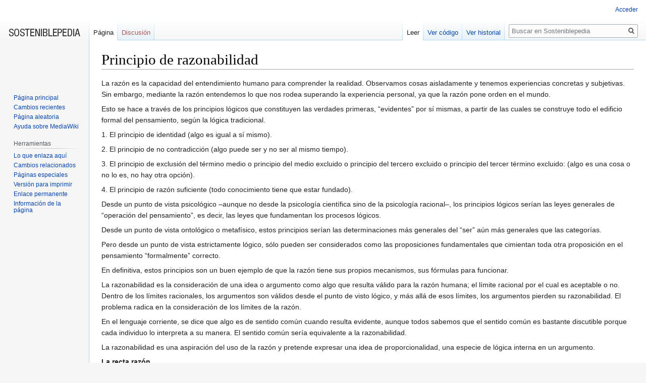

--- FILE ---
content_type: text/html; charset=UTF-8
request_url: http://www.sosteniblepedia.org/index.php/Principio_de_razonabilidad
body_size: 24691
content:

<!DOCTYPE html>
<html class="client-nojs" lang="es" dir="ltr">
<head>
<meta charset="UTF-8"/>
<title>Principio de razonabilidad - Sosteniblepedia</title>
<script>document.documentElement.className="client-js";RLCONF={"wgBreakFrames":!1,"wgSeparatorTransformTable":[",\t."," \t,"],"wgDigitTransformTable":["",""],"wgDefaultDateFormat":"dmy","wgMonthNames":["","enero","febrero","marzo","abril","mayo","junio","julio","agosto","septiembre","octubre","noviembre","diciembre"],"wgRequestId":"aWXdWnbgdBUOQKN1DMuavgAAAE8","wgCSPNonce":!1,"wgCanonicalNamespace":"","wgCanonicalSpecialPageName":!1,"wgNamespaceNumber":0,"wgPageName":"Principio_de_razonabilidad","wgTitle":"Principio de razonabilidad","wgCurRevisionId":3328,"wgRevisionId":3328,"wgArticleId":988,"wgIsArticle":!0,"wgIsRedirect":!1,"wgAction":"view","wgUserName":null,"wgUserGroups":["*"],"wgCategories":[],"wgPageContentLanguage":"es","wgPageContentModel":"wikitext","wgRelevantPageName":"Principio_de_razonabilidad","wgRelevantArticleId":988,"wgIsProbablyEditable":!1,"wgRelevantPageIsProbablyEditable":!1,"wgRestrictionEdit":[],"wgRestrictionMove":[],"wgVisualEditor":{
"pageLanguageCode":"es","pageLanguageDir":"ltr","pageVariantFallbacks":"es"},"wgEditSubmitButtonLabelPublish":!1};RLSTATE={"site.styles":"ready","noscript":"ready","user.styles":"ready","user":"ready","user.options":"loading","skins.vector.styles.legacy":"ready","ext.visualEditor.desktopArticleTarget.noscript":"ready"};RLPAGEMODULES=["site","mediawiki.page.startup","mediawiki.page.ready","skins.vector.legacy.js","ext.visualEditor.desktopArticleTarget.init","ext.visualEditor.targetLoader"];</script>
<script>(RLQ=window.RLQ||[]).push(function(){mw.loader.implement("user.options@1hzgi",function($,jQuery,require,module){/*@nomin*/mw.user.tokens.set({"patrolToken":"+\\","watchToken":"+\\","csrfToken":"+\\"});mw.user.options.set({"variant":"es"});
});});</script>
<link rel="stylesheet" href="/load.php?lang=es&amp;modules=ext.visualEditor.desktopArticleTarget.noscript%7Cskins.vector.styles.legacy&amp;only=styles&amp;skin=vector"/>
<script async="" src="/load.php?lang=es&amp;modules=startup&amp;only=scripts&amp;raw=1&amp;skin=vector"></script>
<meta name="generator" content="MediaWiki 1.35.2"/>
<link rel="shortcut icon" href="/favicon.ico"/>
<link rel="search" type="application/opensearchdescription+xml" href="/opensearch_desc.php" title="Sosteniblepedia (es)"/>
<link rel="EditURI" type="application/rsd+xml" href="https://www.sosteniblepedia.org/api.php?action=rsd"/>
<link rel="alternate" type="application/atom+xml" title="Canal Atom de Sosteniblepedia" href="/index.php?title=Especial:CambiosRecientes&amp;feed=atom"/>
<!--[if lt IE 9]><script src="/resources/lib/html5shiv/html5shiv.js"></script><![endif]-->
</head>
<body class="mediawiki ltr sitedir-ltr mw-hide-empty-elt ns-0 ns-subject page-Principio_de_razonabilidad rootpage-Principio_de_razonabilidad skin-vector action-view skin-vector-legacy">
<div id="mw-page-base" class="noprint"></div>
<div id="mw-head-base" class="noprint"></div>
<div id="content" class="mw-body" role="main">
	<a id="top"></a>
	<div id="siteNotice" class="mw-body-content"></div>
	<div class="mw-indicators mw-body-content">
	</div>
	<h1 id="firstHeading" class="firstHeading" lang="es">Principio de razonabilidad</h1>
	<div id="bodyContent" class="mw-body-content">
		<div id="siteSub" class="noprint">De Sosteniblepedia</div>
		<div id="contentSub"></div>
		<div id="contentSub2"></div>
		
		<div id="jump-to-nav"></div>
		<a class="mw-jump-link" href="#mw-head">Ir a la navegación</a>
		<a class="mw-jump-link" href="#searchInput">Ir a la búsqueda</a>
		<div id="mw-content-text" lang="es" dir="ltr" class="mw-content-ltr"><div class="mw-parser-output"><p>La razón es la capacidad del entendimiento humano para comprender la realidad. Observamos cosas aisladamente y tenemos experiencias concretas y subjetivas. Sin embargo, mediante la razón entendemos lo que nos rodea superando la experiencia personal, ya que la razón pone orden en el mundo.
</p><p>Esto se hace a través de los principios lógicos que constituyen las verdades primeras, “evidentes” por sí mismas, a partir de las cuales se construye todo el edificio formal del pensamiento, según la lógica tradicional.
</p><p>1.	El principio de identidad (algo es igual a sí mismo).
</p><p>2.	El principio de no contradicción (algo puede ser y no ser al mismo tiempo).
</p><p>3.	El principio de exclusión del término medio o principio del medio excluido o principio del tercero excluido o principio del tercer término excluido: (algo es una cosa o no lo es, no hay otra opción).
</p><p>4.	El principio de razón suficiente (todo conocimiento tiene que estar fundado).
</p><p>Desde un punto de vista psicológico –aunque no desde la psicología científica sino de la psicología racional–, los principios lógicos serían las leyes generales de “operación del pensamiento”, es decir, las leyes que fundamentan los procesos lógicos.
</p><p>Desde un punto de vista ontológico o metafísico, estos principios serían las determinaciones más generales del “ser” aún más generales que las categorías.
</p><p>Pero desde un punto de vista estrictamente lógico, sólo pueden ser considerados como las proposiciones fundamentales que cimientan toda otra proposición en el pensamiento “formalmente” correcto.
</p><p>En definitiva, estos principios son un buen ejemplo de que la razón tiene sus propios mecanismos, sus fórmulas para funcionar.
</p><p>La razonabilidad es la consideración de una idea o argumento como algo que resulta válido para la razón humana; el límite racional por el cual es aceptable o no. Dentro de los límites racionales, los argumentos son válidos desde el punto de visto lógico, y más allá de esos límites, los argumentos pierden su razonabilidad. El problema radica en la consideración de los límites de la razón. 
</p><p>En el lenguaje corriente, se dice que algo es de sentido común cuando resulta evidente, aunque todos sabemos que el sentido común es bastante discutible porque cada individuo lo interpreta a su manera. El sentido común sería equivalente a la razonabilidad.
</p><p>La razonabilidad es una aspiración del uso de la razón y pretende expresar una idea de proporcionalidad, una especie de lógica interna en un argumento.
</p><p><b>La recta razón</b> 
</p><p>La recta razón es una regla próxima y homogénea que permite a la persona obrar moralmente. Se dice que es próxima porque le pertenece al sujeto. No es una regla externa, aunque la educación recibida juega un papel fundamental en la adquisición de la recta razón. La pertenencia de la recta razón a la propia persona se fundamenta en la idea de que la recta razón es el modo como llamamos a la guía que la racionalidad presta a la voluntad en la realización de acciones moralmente buenas. Así, en cuanto que la razón y la voluntad son siempre facultades de la persona, ésta actuará siempre de acuerdo a su propia dotación intelectual, volitiva, afectiva, etc.
</p><p>Por otro lado, se dice que la recta razón es una regla homogénea, porque la regla y lo reglado tienen la misma índole racional. Es decir, tanto la racionalidad que presenta a la voluntad lo que debe ser realizado (como una especie de regla o norma), como la voluntad (que es lo normado o reglado en cuanto que la voluntad elige las acciones que la persona realizará), ambas son de naturaleza racional. Por ejemplo, juzgar rectamente en una determinada situación que debo ayudar a una anciana a cruzar la calle, es el producto de la recta razón que lleva a que voluntariamente quiera realizar esa acción. Esto es así, porque tanto en la idea de que esa acción es buena como el deseo de realizarla por el bien de la anciana, se ha conjugado la racionalidad propia de la moralidad: la búsqueda del bien. 
</p><p>La definición de la recta razón indica que ésta es “lo que la razón humana dictamina de suyo acerca de una acción, es decir, la recta razón es el dictamen obtenido cuando la razón procede correctamente (sin error de razonamiento) según las leyes, los principios y los fines que son propios de la razón moral en cuanto tal, sin interferencias ni presiones de ningún tipo”. Desde este punto de vista, la recta razón presupone el uso de la libertad, porque requiere el uso de las propias facultades sin presiones ni interferencias. Pero hay más. La libertad que presupone el ejercicio de la recta razón no es sólo negativa. La persona, en el momento de juzgar una acción, no desea ser engañada bajo ningún aspecto. Cuando menos si es que se desea alcanzar un fin que busque satisfacer sus expectativas vitales. Por lo tanto, la libertad en un sentido positivo se relaciona con el hecho de que nuestro juicio moral cumpla con las expectativas de lo que se espera en una determinada situación. Si queremos ayudar a la anciana, lo mejor es que nuestro juicio sobre la acción de ayudarla sea positivo. Si la idea fuera opuesta (es decir, que no merece la pena ayudar a la anciana porque esa acción no es buena para nosotros), entonces habría una oposición interna entre nuestro deseo de ayudar, y nuestro juicio de que aquello no es bueno, tal vez por no considerarlo beneficioso. En ese caso, nuestro deseo no se ajustaría a la idea que tenemos de lo que es bueno, y cualquier acción que derive de ello llevaría a la persona a obrar con una libertad interior bastante reducida, o cuando menos con una libertad más mermada que si obrara de acuerdo a la recta razón, que ajusta el deseo de hacer el bien y el juicio propio de realizar ese bien concreto, que en el ejemplo dado es ayudar a cruzar la calle a la anciana.
</p><p>Por lo indicado en el párrafo anterior, podemos observar que el dictamen de la razón no puede ser subjetivo porque para que sea correcto debe inspirarse no sólo en los deseos del agente, sino también en “las leyes, los principios y los fines que son propios de la razón moral en cuanto tal”. La recta razón remite a un marco amplio de institucionalidad y de virtudes humanas. Ambos componentes (el institucional y el de las virtudes) permiten que la recta razón se forje en la persona moral. Un ejemplo del marco institucional es la familia, la cual contribuye de modo fundamental en la educación de los ciudadanos y lleva a establecer valores y costumbres que repercuten en el bien común de la sociedad. Por otro lado, el marco de las virtudes ayuda a que la recta razón se haga más próxima. Cuanto más virtuoso sea el agente, más fácilmente podrá llevar a cabo sus acciones de acuerdo con la recta razón. Que se indique que el obrar humano debe pasar por la razón no significa que las acciones tengan un único origen en la razón humana, ya que hemos visto la importancia de las pasiones y la voluntad misma en la moralidad. Pero sí significa que todo esto debe pasar por el crisol de la racionalidad que busca la obtención de los propios fines, de los cuales el de la felicidad es esencial. Con lo expuesto se puede apreciar mejor la idea de que las virtudes no juegan sólo un papel <i>regulador</i> de la conducta, sino que “el acto virtuoso es progreso, enriquecimiento y satisfacción espiritual de la persona, y por ello, lo que resulta determinante es la calidad espiritual de las acciones, y no tanto su calidad biológica o psicológica”. 
</p><p><b>La ley moral natural</b> 
</p><p>La profesora Ana Marta González indica que “La teoría moral de la ley natural recibe este nombre porque asume que el obrar humano responde o debe responder a razones, y, en esa medida, depende de unos principios, que incorporan o protegen bienes esenciales de nuestra naturaleza y guían nuestras deliberaciones y razonamientos prácticos. El conjunto de estos principios, que preservan los bienes de la naturaleza humana y que Tomás de Aquino llama indistintamente «semillero de virtudes» o «principios del derecho», constituye una única ley natural. Esta explicación de la ley natural se sitúa en un plano filosófico-moral, pero admite una profundización metafísica y teológica, según la cual la ley natural puede definirse como la «participación de la ley eterna en la criatura racional»”.  
</p><p>El profesor Ángel Rodríguez Luño, en su artículo “Ley natural, derecho natural y política” afirma que “el respeto de la justicia natural asegura un primer ajuste de la vida social a la realidad del mundo y al bien de las personas y de los pueblos. Si alguien se empeña en organizar la vida social como si la tierra fuera cuadrada o como si los hombres se encontrasen a gusto a una temperatura ambiente de diez grados bajo cero, se estrellará y, si todos lo seguimos, nos estrellaremos todos. El respeto de lo que es justo por naturaleza es parte esencial de una característica fundamental de toda ley: la racionalidad, el ser razonable”. 
</p><p><b>La razonabilidad en el derecho laboral</b>
</p><p>Pongamos un ejemplo concreto y relacionado con las relaciones laborales. Un trabajador consigue unos niveles de producción muy superiores a los que obtienen sus compañeros y la empresa decide despedirle alegando una producción insuficiente. Ante esta situación, cabe hacerse una pregunta: ¿cumple la condición de razonabilidad esta decisión? Evidentemente no, ya que hay una contradicción entre los términos (el motivo del despido se opone a los datos que presenta el trabajador). Este ejemplo es ilustrativo del denominado principio de razonabilidad, que se aplica en el derecho laboral para evaluar las relaciones entre trabajadores y empresarios. Las ideas de unos y otros y la confrontación entre ambas partes tienen que estar sometidas al marco de la razonabilidad.
</p><p><b>Más información</b>
</p><p><a href="/index.php/Principio_de_realidad" title="Principio de realidad">Principio de realidad</a>
</p><p><a target="_blank" rel="nofollow noreferrer noopener" class="external text" href="https://eticaeneconomicas.files.wordpress.com/2017/01/9-la-recta-razc3b3n-y-la-ley-moral-natural.pdf">La recta razón y la ley moral natural</a>
</p>
<!-- 
NewPP limit report
Cached time: 20260113025355
Cache expiry: 86400
Dynamic content: false
Complications: []
CPU time usage: 0.004 seconds
Real time usage: 0.005 seconds
Preprocessor visited node count: 1/1000000
Post‐expand include size: 0/2097152 bytes
Template argument size: 0/2097152 bytes
Highest expansion depth: 1/40
Expensive parser function count: 0/100
Unstrip recursion depth: 0/20
Unstrip post‐expand size: 0/5000000 bytes
-->
<!--
Transclusion expansion time report (%,ms,calls,template)
100.00%    0.000      1 -total
-->

<!-- Saved in parser cache with key costnrto_pedia:pcache:idhash:988-0!canonical and timestamp 20260113025355 and revision id 3328
 -->
</div></div><div class="printfooter">Obtenido de «<a dir="ltr" href="https://www.sosteniblepedia.org/index.php?title=Principio_de_razonabilidad&amp;oldid=3328">https://www.sosteniblepedia.org/index.php?title=Principio_de_razonabilidad&amp;oldid=3328</a>»</div>
		<div id="catlinks" class="catlinks catlinks-allhidden" data-mw="interface"></div>
	</div>
</div>

<div id="mw-navigation">
	<h2>Menú de navegación</h2>
	<div id="mw-head">
		<!-- Please do not use role attribute as CSS selector, it is deprecated. -->
<nav id="p-personal" class="vector-menu" aria-labelledby="p-personal-label" role="navigation" 
	 >
	<h3 id="p-personal-label">
		<span>Herramientas personales</span>
	</h3>
	<!-- Please do not use the .body class, it is deprecated. -->
	<div class="body vector-menu-content">
		<!-- Please do not use the .menu class, it is deprecated. -->
		<ul class="vector-menu-content-list"><li id="pt-login"><a href="/index.php?title=Especial:Entrar&amp;returnto=Principio+de+razonabilidad" title="Te recomendamos iniciar sesión, aunque no es obligatorio [o]" accesskey="o">Acceder</a></li></ul>
		
	</div>
</nav>


		<div id="left-navigation">
			<!-- Please do not use role attribute as CSS selector, it is deprecated. -->
<nav id="p-namespaces" class="vector-menu vector-menu-tabs vectorTabs" aria-labelledby="p-namespaces-label" role="navigation" 
	 >
	<h3 id="p-namespaces-label">
		<span>Espacios de nombres</span>
	</h3>
	<!-- Please do not use the .body class, it is deprecated. -->
	<div class="body vector-menu-content">
		<!-- Please do not use the .menu class, it is deprecated. -->
		<ul class="vector-menu-content-list"><li id="ca-nstab-main" class="selected"><a href="/index.php/Principio_de_razonabilidad" title="Ver la página de contenido [c]" accesskey="c">Página</a></li><li id="ca-talk" class="new"><a href="/index.php?title=Discusi%C3%B3n:Principio_de_razonabilidad&amp;action=edit&amp;redlink=1" rel="discussion" title="Discusión acerca de la página (la página no existe) [t]" accesskey="t">Discusión</a></li></ul>
		
	</div>
</nav>


			<!-- Please do not use role attribute as CSS selector, it is deprecated. -->
<nav id="p-variants" class="vector-menu-empty emptyPortlet vector-menu vector-menu-dropdown vectorMenu" aria-labelledby="p-variants-label" role="navigation" 
	 >
	<input type="checkbox" class="vector-menu-checkbox vectorMenuCheckbox" aria-labelledby="p-variants-label" />
	<h3 id="p-variants-label">
		<span>Variantes</span>
	</h3>
	<!-- Please do not use the .body class, it is deprecated. -->
	<div class="body vector-menu-content">
		<!-- Please do not use the .menu class, it is deprecated. -->
		<ul class="menu vector-menu-content-list"></ul>
		
	</div>
</nav>


		</div>
		<div id="right-navigation">
			<!-- Please do not use role attribute as CSS selector, it is deprecated. -->
<nav id="p-views" class="vector-menu vector-menu-tabs vectorTabs" aria-labelledby="p-views-label" role="navigation" 
	 >
	<h3 id="p-views-label">
		<span>Vistas</span>
	</h3>
	<!-- Please do not use the .body class, it is deprecated. -->
	<div class="body vector-menu-content">
		<!-- Please do not use the .menu class, it is deprecated. -->
		<ul class="vector-menu-content-list"><li id="ca-view" class="collapsible selected"><a href="/index.php/Principio_de_razonabilidad">Leer</a></li><li id="ca-viewsource" class="collapsible"><a href="/index.php?title=Principio_de_razonabilidad&amp;action=edit" title="Esta página está protegida.&#10;Puedes ver su código fuente [e]" accesskey="e">Ver código</a></li><li id="ca-history" class="collapsible"><a href="/index.php?title=Principio_de_razonabilidad&amp;action=history" title="Versiones anteriores de esta página [h]" accesskey="h">Ver historial</a></li></ul>
		
	</div>
</nav>


			<!-- Please do not use role attribute as CSS selector, it is deprecated. -->
<nav id="p-cactions" class="vector-menu-empty emptyPortlet vector-menu vector-menu-dropdown vectorMenu" aria-labelledby="p-cactions-label" role="navigation" 
	 >
	<input type="checkbox" class="vector-menu-checkbox vectorMenuCheckbox" aria-labelledby="p-cactions-label" />
	<h3 id="p-cactions-label">
		<span>Más</span>
	</h3>
	<!-- Please do not use the .body class, it is deprecated. -->
	<div class="body vector-menu-content">
		<!-- Please do not use the .menu class, it is deprecated. -->
		<ul class="menu vector-menu-content-list"></ul>
		
	</div>
</nav>


			<div id="p-search" role="search">
	<h3 >
		<label for="searchInput">Buscar</label>
	</h3>
	<form action="/index.php" id="searchform">
		<div id="simpleSearch">
			<input type="search" name="search" placeholder="Buscar en Sosteniblepedia" title="Buscar en Sosteniblepedia [f]" accesskey="f" id="searchInput"/>
			<input type="hidden" name="title" value="Especial:Buscar">
			<input type="submit" name="fulltext" value="Buscar" title="Buscar este texto en las páginas" id="mw-searchButton" class="searchButton mw-fallbackSearchButton"/>
			<input type="submit" name="go" value="Ir" title="Ir a la página con este nombre exacto si existe" id="searchButton" class="searchButton"/>
		</div>
	</form>
</div>

		</div>
	</div>
	
<div id="mw-panel">
	<div id="p-logo" role="banner">
		<a  title="Visitar la página principal" class="mw-wiki-logo" href="/index.php/P%C3%A1gina_principal"></a>
	</div>
	<!-- Please do not use role attribute as CSS selector, it is deprecated. -->
<nav id="p-navigation" class="vector-menu vector-menu-portal portal portal-first" aria-labelledby="p-navigation-label" role="navigation" 
	 >
	<h3 id="p-navigation-label">
		<span>Navegación</span>
	</h3>
	<!-- Please do not use the .body class, it is deprecated. -->
	<div class="body vector-menu-content">
		<!-- Please do not use the .menu class, it is deprecated. -->
		<ul class="vector-menu-content-list"><li id="n-mainpage-description"><a href="/index.php/P%C3%A1gina_principal" title="Visitar la página principal [z]" accesskey="z">Página principal</a></li><li id="n-recentchanges"><a href="/index.php/Especial:CambiosRecientes" title="Lista de cambios recientes en el wiki [r]" accesskey="r">Cambios recientes</a></li><li id="n-randompage"><a href="/index.php/Especial:Aleatoria" title="Cargar una página al azar [x]" accesskey="x">Página aleatoria</a></li><li id="n-help-mediawiki"><a href="https://www.mediawiki.org/wiki/Special:MyLanguage/Help:Contents" target="_blank">Ayuda sobre MediaWiki</a></li></ul>
		
	</div>
</nav>


	<!-- Please do not use role attribute as CSS selector, it is deprecated. -->
<nav id="p-tb" class="vector-menu vector-menu-portal portal" aria-labelledby="p-tb-label" role="navigation" 
	 >
	<h3 id="p-tb-label">
		<span>Herramientas</span>
	</h3>
	<!-- Please do not use the .body class, it is deprecated. -->
	<div class="body vector-menu-content">
		<!-- Please do not use the .menu class, it is deprecated. -->
		<ul class="vector-menu-content-list"><li id="t-whatlinkshere"><a href="/index.php/Especial:LoQueEnlazaAqu%C3%AD/Principio_de_razonabilidad" title="Lista de todas las páginas del wiki que enlazan aquí [j]" accesskey="j">Lo que enlaza aquí</a></li><li id="t-recentchangeslinked"><a href="/index.php/Especial:CambiosEnEnlazadas/Principio_de_razonabilidad" rel="nofollow" title="Cambios recientes en las páginas que enlazan con esta [k]" accesskey="k">Cambios relacionados</a></li><li id="t-specialpages"><a href="/index.php/Especial:P%C3%A1ginasEspeciales" title="Lista de todas las páginas especiales [q]" accesskey="q">Páginas especiales</a></li><li id="t-print"><a href="javascript:print();" rel="alternate" title="Versión imprimible de esta página [p]" accesskey="p">Versión para imprimir</a></li><li id="t-permalink"><a href="/index.php?title=Principio_de_razonabilidad&amp;oldid=3328" title="Enlace permanente a esta versión de la página">Enlace permanente</a></li><li id="t-info"><a href="/index.php?title=Principio_de_razonabilidad&amp;action=info" title="Más información sobre esta página">Información de la página</a></li></ul>
		
	</div>
</nav>


	
</div>

</div>

<footer id="footer" class="mw-footer" role="contentinfo" >
	<ul id="footer-info" >
		<li id="footer-info-lastmod"> Esta página se editó por última vez el 27 abr 2021 a las 19:48.</li>
	</ul>
	<ul id="footer-places" >
		<li id="footer-places-privacy"><a href="/index.php/Sosteniblepedia:Pol%C3%ADtica_de_privacidad" title="Sosteniblepedia:Política de privacidad">Política de privacidad</a></li>
		<li id="footer-places-about"><a href="/index.php/Sosteniblepedia:Acerca_de" title="Sosteniblepedia:Acerca de">Acerca de Sosteniblepedia</a></li>
		<li id="footer-places-disclaimer"><a href="/index.php/Sosteniblepedia:Descargo_general" title="Sosteniblepedia:Descargo general">Exoneraciones</a></li>
	</ul>
	<ul id="footer-icons" class="noprint">
		<li id="footer-poweredbyico"><a href="https://www.mediawiki.org/" target="_blank"><img src="/resources/assets/poweredby_mediawiki_88x31.png" alt="Powered by MediaWiki" srcset="/resources/assets/poweredby_mediawiki_132x47.png 1.5x, /resources/assets/poweredby_mediawiki_176x62.png 2x" width="88" height="31" loading="lazy"/></a></li>
	</ul>
	<div style="clear: both;"></div>
</footer>



<script>(RLQ=window.RLQ||[]).push(function(){mw.config.set({"wgPageParseReport":{"limitreport":{"cputime":"0.004","walltime":"0.005","ppvisitednodes":{"value":1,"limit":1000000},"postexpandincludesize":{"value":0,"limit":2097152},"templateargumentsize":{"value":0,"limit":2097152},"expansiondepth":{"value":1,"limit":40},"expensivefunctioncount":{"value":0,"limit":100},"unstrip-depth":{"value":0,"limit":20},"unstrip-size":{"value":0,"limit":5000000},"timingprofile":["100.00%    0.000      1 -total"]},"cachereport":{"timestamp":"20260113025355","ttl":86400,"transientcontent":false}}});mw.config.set({"wgBackendResponseTime":90});});</script></body></html>
